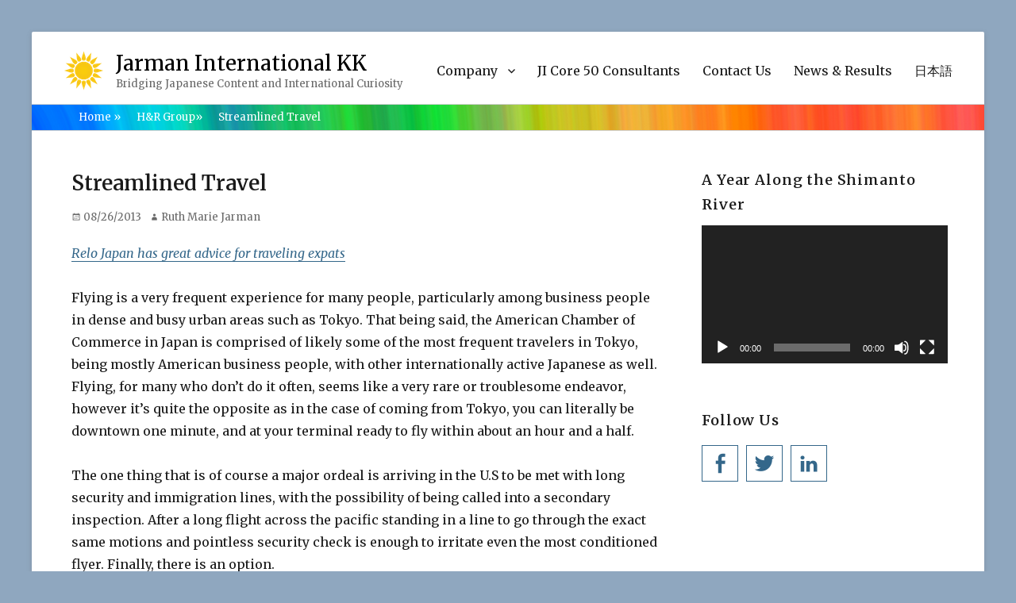

--- FILE ---
content_type: text/html; charset=UTF-8
request_url: https://www.jarman-international.com/news-events/streamlined-travel/
body_size: 14086
content:
        <!DOCTYPE html>
        <html lang="en-US" prefix="og: https://ogp.me/ns#">
        
<head>
        <meta charset="UTF-8">
        <meta name="viewport" content="width=device-width, initial-scale=1, minimum-scale=1">
        <link rel="profile" href="https://gmpg.org/xfn/11">
        <link rel="pingback" href="https://www.jarman-international.com/xmlrpc.php">
        
<!-- Search Engine Optimization by Rank Math - https://rankmath.com/ -->
<title>Streamlined Travel | Jarman International KK</title>
<meta name="description" content="H&amp;R group provides the best support and information resources for expats living in Japan, and international business people looking to relocate smoothly"/>
<meta name="robots" content="follow, index, max-snippet:-1, max-video-preview:-1, max-image-preview:large"/>
<link rel="canonical" href="https://www.jarman-international.com/news-events/streamlined-travel/" />
<meta property="og:locale" content="en_US" />
<meta property="og:type" content="article" />
<meta property="og:title" content="Streamlined Travel | Jarman International KK" />
<meta property="og:description" content="H&amp;R group provides the best support and information resources for expats living in Japan, and international business people looking to relocate smoothly" />
<meta property="og:url" content="https://www.jarman-international.com/news-events/streamlined-travel/" />
<meta property="og:site_name" content="Jarman International KK" />
<meta property="article:publisher" content="https://www.facebook.com/JarmanInternationalKK/" />
<meta property="article:author" content="https://www.facebook.com/Ruth.Jarman.Shiraishi" />
<meta property="article:tag" content="globa entry" />
<meta property="article:tag" content="jarman itnernationalel" />
<meta property="article:section" content="H&amp;R Group" />
<meta property="article:published_time" content="2013-08-26T05:05:47+09:00" />
<meta name="twitter:card" content="summary_large_image" />
<meta name="twitter:title" content="Streamlined Travel | Jarman International KK" />
<meta name="twitter:description" content="H&amp;R group provides the best support and information resources for expats living in Japan, and international business people looking to relocate smoothly" />
<meta name="twitter:creator" content="@shiraishi" />
<meta name="twitter:label1" content="Written by" />
<meta name="twitter:data1" content="Ruth Marie Jarman" />
<meta name="twitter:label2" content="Time to read" />
<meta name="twitter:data2" content="2 minutes" />
<script type="application/ld+json" class="rank-math-schema">{"@context":"https://schema.org","@graph":[{"@type":"Place","@id":"https://www.jarman-international.com/#place","address":{"@type":"PostalAddress","streetAddress":"2-6-8 Shibakoen","addressLocality":"Nihon Joshi Kaikan 6th Fl. OWL","addressRegion":"Minato Ward, Tokyo","postalCode":"Japan 105-0011","addressCountry":"Japan"}},{"@type":"Organization","@id":"https://www.jarman-international.com/#organization","name":"Jarman International KK","url":"https://www.jarman-international.com","sameAs":["https://www.facebook.com/JarmanInternationalKK/"],"email":"info@jarman-international.com","address":{"@type":"PostalAddress","streetAddress":"2-6-8 Shibakoen","addressLocality":"Nihon Joshi Kaikan 6th Fl. OWL","addressRegion":"Minato Ward, Tokyo","postalCode":"Japan 105-0011","addressCountry":"Japan"},"logo":{"@type":"ImageObject","@id":"https://www.jarman-international.com/#logo","url":"https://www.jarman-international.com/wp-content/uploads/2018/08/cropped-Jarman-International-KK-1-1.png","contentUrl":"https://www.jarman-international.com/wp-content/uploads/2018/08/cropped-Jarman-International-KK-1-1.png","caption":"Jarman International KK","inLanguage":"en-US","width":"50","height":"50"},"contactPoint":[{"@type":"ContactPoint","telephone":"+81 (0)3 6435-6898","contactType":"customer support"}],"location":{"@id":"https://www.jarman-international.com/#place"}},{"@type":"WebSite","@id":"https://www.jarman-international.com/#website","url":"https://www.jarman-international.com","name":"Jarman International KK","publisher":{"@id":"https://www.jarman-international.com/#organization"},"inLanguage":"en-US"},{"@type":"WebPage","@id":"https://www.jarman-international.com/news-events/streamlined-travel/#webpage","url":"https://www.jarman-international.com/news-events/streamlined-travel/","name":"Streamlined Travel | Jarman International KK","datePublished":"2013-08-26T05:05:47+09:00","dateModified":"2013-08-26T05:05:47+09:00","isPartOf":{"@id":"https://www.jarman-international.com/#website"},"inLanguage":"en-US"},{"@type":"Person","@id":"https://www.jarman-international.com/author/jiuser_ruthie/","name":"Ruth Marie Jarman","url":"https://www.jarman-international.com/author/jiuser_ruthie/","image":{"@type":"ImageObject","@id":"https://secure.gravatar.com/avatar/c7c26f6acc78034209d26959931ebe2c?s=96&amp;d=mm&amp;r=g","url":"https://secure.gravatar.com/avatar/c7c26f6acc78034209d26959931ebe2c?s=96&amp;d=mm&amp;r=g","caption":"Ruth Marie Jarman","inLanguage":"en-US"},"sameAs":["https://www.jarman-international.com","https://www.facebook.com/Ruth.Jarman.Shiraishi","https://twitter.com/ruth.shiraishi"],"worksFor":{"@id":"https://www.jarman-international.com/#organization"}},{"@type":"BlogPosting","headline":"Streamlined Travel | Jarman International KK","keywords":"travel","datePublished":"2013-08-26T05:05:47+09:00","dateModified":"2013-08-26T05:05:47+09:00","articleSection":"H&amp;R Group","author":{"@id":"https://www.jarman-international.com/author/jiuser_ruthie/","name":"Ruth Marie Jarman"},"publisher":{"@id":"https://www.jarman-international.com/#organization"},"description":"H&amp;R group provides the best support and information resources for expats living in Japan, and international business people looking to relocate smoothly","name":"Streamlined Travel | Jarman International KK","@id":"https://www.jarman-international.com/news-events/streamlined-travel/#richSnippet","isPartOf":{"@id":"https://www.jarman-international.com/news-events/streamlined-travel/#webpage"},"inLanguage":"en-US","mainEntityOfPage":{"@id":"https://www.jarman-international.com/news-events/streamlined-travel/#webpage"}}]}</script>
<!-- /Rank Math WordPress SEO plugin -->

<link rel='dns-prefetch' href='//fonts.googleapis.com' />
<link rel="alternate" type="application/rss+xml" title="Jarman International KK &raquo; Feed" href="https://www.jarman-international.com/feed/" />
<link rel="alternate" type="application/rss+xml" title="Jarman International KK &raquo; Comments Feed" href="https://www.jarman-international.com/comments/feed/" />
<script type="text/javascript">
/* <![CDATA[ */
window._wpemojiSettings = {"baseUrl":"https:\/\/s.w.org\/images\/core\/emoji\/15.0.3\/72x72\/","ext":".png","svgUrl":"https:\/\/s.w.org\/images\/core\/emoji\/15.0.3\/svg\/","svgExt":".svg","source":{"concatemoji":"https:\/\/www.jarman-international.com\/wp-includes\/js\/wp-emoji-release.min.js?ver=6.5.7"}};
/*! This file is auto-generated */
!function(i,n){var o,s,e;function c(e){try{var t={supportTests:e,timestamp:(new Date).valueOf()};sessionStorage.setItem(o,JSON.stringify(t))}catch(e){}}function p(e,t,n){e.clearRect(0,0,e.canvas.width,e.canvas.height),e.fillText(t,0,0);var t=new Uint32Array(e.getImageData(0,0,e.canvas.width,e.canvas.height).data),r=(e.clearRect(0,0,e.canvas.width,e.canvas.height),e.fillText(n,0,0),new Uint32Array(e.getImageData(0,0,e.canvas.width,e.canvas.height).data));return t.every(function(e,t){return e===r[t]})}function u(e,t,n){switch(t){case"flag":return n(e,"\ud83c\udff3\ufe0f\u200d\u26a7\ufe0f","\ud83c\udff3\ufe0f\u200b\u26a7\ufe0f")?!1:!n(e,"\ud83c\uddfa\ud83c\uddf3","\ud83c\uddfa\u200b\ud83c\uddf3")&&!n(e,"\ud83c\udff4\udb40\udc67\udb40\udc62\udb40\udc65\udb40\udc6e\udb40\udc67\udb40\udc7f","\ud83c\udff4\u200b\udb40\udc67\u200b\udb40\udc62\u200b\udb40\udc65\u200b\udb40\udc6e\u200b\udb40\udc67\u200b\udb40\udc7f");case"emoji":return!n(e,"\ud83d\udc26\u200d\u2b1b","\ud83d\udc26\u200b\u2b1b")}return!1}function f(e,t,n){var r="undefined"!=typeof WorkerGlobalScope&&self instanceof WorkerGlobalScope?new OffscreenCanvas(300,150):i.createElement("canvas"),a=r.getContext("2d",{willReadFrequently:!0}),o=(a.textBaseline="top",a.font="600 32px Arial",{});return e.forEach(function(e){o[e]=t(a,e,n)}),o}function t(e){var t=i.createElement("script");t.src=e,t.defer=!0,i.head.appendChild(t)}"undefined"!=typeof Promise&&(o="wpEmojiSettingsSupports",s=["flag","emoji"],n.supports={everything:!0,everythingExceptFlag:!0},e=new Promise(function(e){i.addEventListener("DOMContentLoaded",e,{once:!0})}),new Promise(function(t){var n=function(){try{var e=JSON.parse(sessionStorage.getItem(o));if("object"==typeof e&&"number"==typeof e.timestamp&&(new Date).valueOf()<e.timestamp+604800&&"object"==typeof e.supportTests)return e.supportTests}catch(e){}return null}();if(!n){if("undefined"!=typeof Worker&&"undefined"!=typeof OffscreenCanvas&&"undefined"!=typeof URL&&URL.createObjectURL&&"undefined"!=typeof Blob)try{var e="postMessage("+f.toString()+"("+[JSON.stringify(s),u.toString(),p.toString()].join(",")+"));",r=new Blob([e],{type:"text/javascript"}),a=new Worker(URL.createObjectURL(r),{name:"wpTestEmojiSupports"});return void(a.onmessage=function(e){c(n=e.data),a.terminate(),t(n)})}catch(e){}c(n=f(s,u,p))}t(n)}).then(function(e){for(var t in e)n.supports[t]=e[t],n.supports.everything=n.supports.everything&&n.supports[t],"flag"!==t&&(n.supports.everythingExceptFlag=n.supports.everythingExceptFlag&&n.supports[t]);n.supports.everythingExceptFlag=n.supports.everythingExceptFlag&&!n.supports.flag,n.DOMReady=!1,n.readyCallback=function(){n.DOMReady=!0}}).then(function(){return e}).then(function(){var e;n.supports.everything||(n.readyCallback(),(e=n.source||{}).concatemoji?t(e.concatemoji):e.wpemoji&&e.twemoji&&(t(e.twemoji),t(e.wpemoji)))}))}((window,document),window._wpemojiSettings);
/* ]]> */
</script>
<style id='wp-emoji-styles-inline-css' type='text/css'>

	img.wp-smiley, img.emoji {
		display: inline !important;
		border: none !important;
		box-shadow: none !important;
		height: 1em !important;
		width: 1em !important;
		margin: 0 0.07em !important;
		vertical-align: -0.1em !important;
		background: none !important;
		padding: 0 !important;
	}
</style>
<link rel='stylesheet' id='wp-block-library-css' href='https://www.jarman-international.com/wp-includes/css/dist/block-library/style.min.css?ver=6.5.7' type='text/css' media='all' />
<style id='wp-block-library-theme-inline-css' type='text/css'>
.wp-block-audio figcaption{color:#555;font-size:13px;text-align:center}.is-dark-theme .wp-block-audio figcaption{color:#ffffffa6}.wp-block-audio{margin:0 0 1em}.wp-block-code{border:1px solid #ccc;border-radius:4px;font-family:Menlo,Consolas,monaco,monospace;padding:.8em 1em}.wp-block-embed figcaption{color:#555;font-size:13px;text-align:center}.is-dark-theme .wp-block-embed figcaption{color:#ffffffa6}.wp-block-embed{margin:0 0 1em}.blocks-gallery-caption{color:#555;font-size:13px;text-align:center}.is-dark-theme .blocks-gallery-caption{color:#ffffffa6}.wp-block-image figcaption{color:#555;font-size:13px;text-align:center}.is-dark-theme .wp-block-image figcaption{color:#ffffffa6}.wp-block-image{margin:0 0 1em}.wp-block-pullquote{border-bottom:4px solid;border-top:4px solid;color:currentColor;margin-bottom:1.75em}.wp-block-pullquote cite,.wp-block-pullquote footer,.wp-block-pullquote__citation{color:currentColor;font-size:.8125em;font-style:normal;text-transform:uppercase}.wp-block-quote{border-left:.25em solid;margin:0 0 1.75em;padding-left:1em}.wp-block-quote cite,.wp-block-quote footer{color:currentColor;font-size:.8125em;font-style:normal;position:relative}.wp-block-quote.has-text-align-right{border-left:none;border-right:.25em solid;padding-left:0;padding-right:1em}.wp-block-quote.has-text-align-center{border:none;padding-left:0}.wp-block-quote.is-large,.wp-block-quote.is-style-large,.wp-block-quote.is-style-plain{border:none}.wp-block-search .wp-block-search__label{font-weight:700}.wp-block-search__button{border:1px solid #ccc;padding:.375em .625em}:where(.wp-block-group.has-background){padding:1.25em 2.375em}.wp-block-separator.has-css-opacity{opacity:.4}.wp-block-separator{border:none;border-bottom:2px solid;margin-left:auto;margin-right:auto}.wp-block-separator.has-alpha-channel-opacity{opacity:1}.wp-block-separator:not(.is-style-wide):not(.is-style-dots){width:100px}.wp-block-separator.has-background:not(.is-style-dots){border-bottom:none;height:1px}.wp-block-separator.has-background:not(.is-style-wide):not(.is-style-dots){height:2px}.wp-block-table{margin:0 0 1em}.wp-block-table td,.wp-block-table th{word-break:normal}.wp-block-table figcaption{color:#555;font-size:13px;text-align:center}.is-dark-theme .wp-block-table figcaption{color:#ffffffa6}.wp-block-video figcaption{color:#555;font-size:13px;text-align:center}.is-dark-theme .wp-block-video figcaption{color:#ffffffa6}.wp-block-video{margin:0 0 1em}.wp-block-template-part.has-background{margin-bottom:0;margin-top:0;padding:1.25em 2.375em}
</style>
<style id='classic-theme-styles-inline-css' type='text/css'>
/*! This file is auto-generated */
.wp-block-button__link{color:#fff;background-color:#32373c;border-radius:9999px;box-shadow:none;text-decoration:none;padding:calc(.667em + 2px) calc(1.333em + 2px);font-size:1.125em}.wp-block-file__button{background:#32373c;color:#fff;text-decoration:none}
</style>
<style id='global-styles-inline-css' type='text/css'>
body{--wp--preset--color--black: #000000;--wp--preset--color--cyan-bluish-gray: #abb8c3;--wp--preset--color--white: #ffffff;--wp--preset--color--pale-pink: #f78da7;--wp--preset--color--vivid-red: #cf2e2e;--wp--preset--color--luminous-vivid-orange: #ff6900;--wp--preset--color--luminous-vivid-amber: #fcb900;--wp--preset--color--light-green-cyan: #7bdcb5;--wp--preset--color--vivid-green-cyan: #00d084;--wp--preset--color--pale-cyan-blue: #8ed1fc;--wp--preset--color--vivid-cyan-blue: #0693e3;--wp--preset--color--vivid-purple: #9b51e0;--wp--preset--color--medium-black: #222222;--wp--preset--color--gray: #f2f2f2;--wp--preset--color--blue: #34678a;--wp--preset--gradient--vivid-cyan-blue-to-vivid-purple: linear-gradient(135deg,rgba(6,147,227,1) 0%,rgb(155,81,224) 100%);--wp--preset--gradient--light-green-cyan-to-vivid-green-cyan: linear-gradient(135deg,rgb(122,220,180) 0%,rgb(0,208,130) 100%);--wp--preset--gradient--luminous-vivid-amber-to-luminous-vivid-orange: linear-gradient(135deg,rgba(252,185,0,1) 0%,rgba(255,105,0,1) 100%);--wp--preset--gradient--luminous-vivid-orange-to-vivid-red: linear-gradient(135deg,rgba(255,105,0,1) 0%,rgb(207,46,46) 100%);--wp--preset--gradient--very-light-gray-to-cyan-bluish-gray: linear-gradient(135deg,rgb(238,238,238) 0%,rgb(169,184,195) 100%);--wp--preset--gradient--cool-to-warm-spectrum: linear-gradient(135deg,rgb(74,234,220) 0%,rgb(151,120,209) 20%,rgb(207,42,186) 40%,rgb(238,44,130) 60%,rgb(251,105,98) 80%,rgb(254,248,76) 100%);--wp--preset--gradient--blush-light-purple: linear-gradient(135deg,rgb(255,206,236) 0%,rgb(152,150,240) 100%);--wp--preset--gradient--blush-bordeaux: linear-gradient(135deg,rgb(254,205,165) 0%,rgb(254,45,45) 50%,rgb(107,0,62) 100%);--wp--preset--gradient--luminous-dusk: linear-gradient(135deg,rgb(255,203,112) 0%,rgb(199,81,192) 50%,rgb(65,88,208) 100%);--wp--preset--gradient--pale-ocean: linear-gradient(135deg,rgb(255,245,203) 0%,rgb(182,227,212) 50%,rgb(51,167,181) 100%);--wp--preset--gradient--electric-grass: linear-gradient(135deg,rgb(202,248,128) 0%,rgb(113,206,126) 100%);--wp--preset--gradient--midnight: linear-gradient(135deg,rgb(2,3,129) 0%,rgb(40,116,252) 100%);--wp--preset--font-size--small: 13px;--wp--preset--font-size--medium: 20px;--wp--preset--font-size--large: 26px;--wp--preset--font-size--x-large: 42px;--wp--preset--font-size--normal: 16px;--wp--preset--font-size--huge: 28px;--wp--preset--spacing--20: 0.44rem;--wp--preset--spacing--30: 0.67rem;--wp--preset--spacing--40: 1rem;--wp--preset--spacing--50: 1.5rem;--wp--preset--spacing--60: 2.25rem;--wp--preset--spacing--70: 3.38rem;--wp--preset--spacing--80: 5.06rem;--wp--preset--shadow--natural: 6px 6px 9px rgba(0, 0, 0, 0.2);--wp--preset--shadow--deep: 12px 12px 50px rgba(0, 0, 0, 0.4);--wp--preset--shadow--sharp: 6px 6px 0px rgba(0, 0, 0, 0.2);--wp--preset--shadow--outlined: 6px 6px 0px -3px rgba(255, 255, 255, 1), 6px 6px rgba(0, 0, 0, 1);--wp--preset--shadow--crisp: 6px 6px 0px rgba(0, 0, 0, 1);}:where(.is-layout-flex){gap: 0.5em;}:where(.is-layout-grid){gap: 0.5em;}body .is-layout-flex{display: flex;}body .is-layout-flex{flex-wrap: wrap;align-items: center;}body .is-layout-flex > *{margin: 0;}body .is-layout-grid{display: grid;}body .is-layout-grid > *{margin: 0;}:where(.wp-block-columns.is-layout-flex){gap: 2em;}:where(.wp-block-columns.is-layout-grid){gap: 2em;}:where(.wp-block-post-template.is-layout-flex){gap: 1.25em;}:where(.wp-block-post-template.is-layout-grid){gap: 1.25em;}.has-black-color{color: var(--wp--preset--color--black) !important;}.has-cyan-bluish-gray-color{color: var(--wp--preset--color--cyan-bluish-gray) !important;}.has-white-color{color: var(--wp--preset--color--white) !important;}.has-pale-pink-color{color: var(--wp--preset--color--pale-pink) !important;}.has-vivid-red-color{color: var(--wp--preset--color--vivid-red) !important;}.has-luminous-vivid-orange-color{color: var(--wp--preset--color--luminous-vivid-orange) !important;}.has-luminous-vivid-amber-color{color: var(--wp--preset--color--luminous-vivid-amber) !important;}.has-light-green-cyan-color{color: var(--wp--preset--color--light-green-cyan) !important;}.has-vivid-green-cyan-color{color: var(--wp--preset--color--vivid-green-cyan) !important;}.has-pale-cyan-blue-color{color: var(--wp--preset--color--pale-cyan-blue) !important;}.has-vivid-cyan-blue-color{color: var(--wp--preset--color--vivid-cyan-blue) !important;}.has-vivid-purple-color{color: var(--wp--preset--color--vivid-purple) !important;}.has-black-background-color{background-color: var(--wp--preset--color--black) !important;}.has-cyan-bluish-gray-background-color{background-color: var(--wp--preset--color--cyan-bluish-gray) !important;}.has-white-background-color{background-color: var(--wp--preset--color--white) !important;}.has-pale-pink-background-color{background-color: var(--wp--preset--color--pale-pink) !important;}.has-vivid-red-background-color{background-color: var(--wp--preset--color--vivid-red) !important;}.has-luminous-vivid-orange-background-color{background-color: var(--wp--preset--color--luminous-vivid-orange) !important;}.has-luminous-vivid-amber-background-color{background-color: var(--wp--preset--color--luminous-vivid-amber) !important;}.has-light-green-cyan-background-color{background-color: var(--wp--preset--color--light-green-cyan) !important;}.has-vivid-green-cyan-background-color{background-color: var(--wp--preset--color--vivid-green-cyan) !important;}.has-pale-cyan-blue-background-color{background-color: var(--wp--preset--color--pale-cyan-blue) !important;}.has-vivid-cyan-blue-background-color{background-color: var(--wp--preset--color--vivid-cyan-blue) !important;}.has-vivid-purple-background-color{background-color: var(--wp--preset--color--vivid-purple) !important;}.has-black-border-color{border-color: var(--wp--preset--color--black) !important;}.has-cyan-bluish-gray-border-color{border-color: var(--wp--preset--color--cyan-bluish-gray) !important;}.has-white-border-color{border-color: var(--wp--preset--color--white) !important;}.has-pale-pink-border-color{border-color: var(--wp--preset--color--pale-pink) !important;}.has-vivid-red-border-color{border-color: var(--wp--preset--color--vivid-red) !important;}.has-luminous-vivid-orange-border-color{border-color: var(--wp--preset--color--luminous-vivid-orange) !important;}.has-luminous-vivid-amber-border-color{border-color: var(--wp--preset--color--luminous-vivid-amber) !important;}.has-light-green-cyan-border-color{border-color: var(--wp--preset--color--light-green-cyan) !important;}.has-vivid-green-cyan-border-color{border-color: var(--wp--preset--color--vivid-green-cyan) !important;}.has-pale-cyan-blue-border-color{border-color: var(--wp--preset--color--pale-cyan-blue) !important;}.has-vivid-cyan-blue-border-color{border-color: var(--wp--preset--color--vivid-cyan-blue) !important;}.has-vivid-purple-border-color{border-color: var(--wp--preset--color--vivid-purple) !important;}.has-vivid-cyan-blue-to-vivid-purple-gradient-background{background: var(--wp--preset--gradient--vivid-cyan-blue-to-vivid-purple) !important;}.has-light-green-cyan-to-vivid-green-cyan-gradient-background{background: var(--wp--preset--gradient--light-green-cyan-to-vivid-green-cyan) !important;}.has-luminous-vivid-amber-to-luminous-vivid-orange-gradient-background{background: var(--wp--preset--gradient--luminous-vivid-amber-to-luminous-vivid-orange) !important;}.has-luminous-vivid-orange-to-vivid-red-gradient-background{background: var(--wp--preset--gradient--luminous-vivid-orange-to-vivid-red) !important;}.has-very-light-gray-to-cyan-bluish-gray-gradient-background{background: var(--wp--preset--gradient--very-light-gray-to-cyan-bluish-gray) !important;}.has-cool-to-warm-spectrum-gradient-background{background: var(--wp--preset--gradient--cool-to-warm-spectrum) !important;}.has-blush-light-purple-gradient-background{background: var(--wp--preset--gradient--blush-light-purple) !important;}.has-blush-bordeaux-gradient-background{background: var(--wp--preset--gradient--blush-bordeaux) !important;}.has-luminous-dusk-gradient-background{background: var(--wp--preset--gradient--luminous-dusk) !important;}.has-pale-ocean-gradient-background{background: var(--wp--preset--gradient--pale-ocean) !important;}.has-electric-grass-gradient-background{background: var(--wp--preset--gradient--electric-grass) !important;}.has-midnight-gradient-background{background: var(--wp--preset--gradient--midnight) !important;}.has-small-font-size{font-size: var(--wp--preset--font-size--small) !important;}.has-medium-font-size{font-size: var(--wp--preset--font-size--medium) !important;}.has-large-font-size{font-size: var(--wp--preset--font-size--large) !important;}.has-x-large-font-size{font-size: var(--wp--preset--font-size--x-large) !important;}
.wp-block-navigation a:where(:not(.wp-element-button)){color: inherit;}
:where(.wp-block-post-template.is-layout-flex){gap: 1.25em;}:where(.wp-block-post-template.is-layout-grid){gap: 1.25em;}
:where(.wp-block-columns.is-layout-flex){gap: 2em;}:where(.wp-block-columns.is-layout-grid){gap: 2em;}
.wp-block-pullquote{font-size: 1.5em;line-height: 1.6;}
</style>
<link rel='stylesheet' id='contact-form-7-css' href='https://www.jarman-international.com/wp-content/plugins/contact-form-7/includes/css/styles.css?ver=5.9.8' type='text/css' media='all' />
<link rel='stylesheet' id='ytsl-textdomain-css' href='https://www.jarman-international.com/wp-content/plugins/youtube-speedload/style.css?ver=6.5.7' type='text/css' media='all' />
<link rel='stylesheet' id='clean-education-fonts-css' href='//fonts.googleapis.com/css?family=Merriweather:300,300italic,regular,italic,600,600italic%7cMontserrat:300,300italic,regular,italic,600,600italic&#038;subset=latin' type='text/css' media='all' />
<link rel='stylesheet' id='clean-education-style-css' href='https://www.jarman-international.com/wp-content/themes/clean-education-pro/style.css?ver=20210515-125250' type='text/css' media='all' />
<link rel='stylesheet' id='clean-education-block-style-css' href='https://www.jarman-international.com/wp-content/themes/clean-education-pro/css/blocks.css?ver=1.0' type='text/css' media='all' />
<link rel='stylesheet' id='genericons-css' href='https://www.jarman-international.com/wp-content/themes/clean-education-pro/css/genericons/genericons.css?ver=3.4.1' type='text/css' media='all' />
<!--[if lt IE 9]>
<script type="text/javascript" src="https://www.jarman-international.com/wp-content/themes/clean-education-pro/js/html5.min.js?ver=3.7.3" id="clean-education-html5-js"></script>
<![endif]-->
<script type="text/javascript" src="https://www.jarman-international.com/wp-includes/js/jquery/jquery.min.js?ver=3.7.1" id="jquery-core-js"></script>

<script type="text/javascript" id="clean-education-custom-scripts-js-extra">
/* <![CDATA[ */
var screenReaderText = {"expand":"expand child menu","collapse":"collapse child menu"};
/* ]]> */
</script>

<link rel="https://api.w.org/" href="https://www.jarman-international.com/wp-json/" /><link rel="alternate" type="application/json" href="https://www.jarman-international.com/wp-json/wp/v2/posts/1657" /><link rel="EditURI" type="application/rsd+xml" title="RSD" href="https://www.jarman-international.com/xmlrpc.php?rsd" />
<meta name="generator" content="WordPress 6.5.7" />
<link rel='shortlink' href='https://www.jarman-international.com/?p=1657' />
<link rel="alternate" type="application/json+oembed" href="https://www.jarman-international.com/wp-json/oembed/1.0/embed?url=https%3A%2F%2Fwww.jarman-international.com%2Fnews-events%2Fstreamlined-travel%2F" />
<link rel="alternate" type="text/xml+oembed" href="https://www.jarman-international.com/wp-json/oembed/1.0/embed?url=https%3A%2F%2Fwww.jarman-international.com%2Fnews-events%2Fstreamlined-travel%2F&#038;format=xml" />
<script type="application/ld+json">{"@context":"http:\/\/schema.org","@type":"BreadcrumbList","itemListElement":[{"@type":"ListItem","position":1,"item":{"@id":"https:\/\/www.jarman-international.com\/","name":"Home"}},{"@type":"ListItem","position":2,"item":{"@id":"https:\/\/www.jarman-international.com\/hr-group\/","name":"H&amp;R Group"}},{"@type":"ListItem","position":3,"item":{"name":"Streamlined Travel"}}]}</script><style type="text/css" id="custom-background-css">
body.custom-background { background-color: #8fa7bf; }
</style>
	<!-- Global site tag (gtag.js) - Google Analytics -->
<script async src="https://www.googletagmanager.com/gtag/js?id=UA-145379275-1"></script>
<script>
  window.dataLayer = window.dataLayer || [];
  function gtag(){dataLayer.push(arguments);}
  gtag('js', new Date());

  gtag('config', 'UA-145379275-1');
</script>
<link rel="icon" href="https://www.jarman-international.com/wp-content/uploads/2019/03/cropped-Jarman-International-KK-e1552885572131-32x32.png" sizes="32x32" />
<link rel="icon" href="https://www.jarman-international.com/wp-content/uploads/2019/03/cropped-Jarman-International-KK-e1552885572131-192x192.png" sizes="192x192" />
<link rel="apple-touch-icon" href="https://www.jarman-international.com/wp-content/uploads/2019/03/cropped-Jarman-International-KK-e1552885572131-180x180.png" />
<meta name="msapplication-TileImage" content="https://www.jarman-international.com/wp-content/uploads/2019/03/cropped-Jarman-International-KK-e1552885572131-270x270.png" />
		<style type="text/css" id="wp-custom-css">
			

body, button, input, select, textarea, h1, h2,p {
         font-family: Merriweather, Georgia, serif !important;

}
.site-title, .main-navigation {
    font-weight: 400;
     font-family: Merriweather, Georgia, serif !important;
}

#breadcrumb-list span {
  color: #ffffff;
}

a:hover {
  color: #ffffff;
}

a {
  color: #ffffff;
}

.entry-content a:hover {
  color: #34678a;
}

hr {
  	background-color: #ccc;
	border: none;
	height: 2px;
	margin-bottom: 1.5em;
clear: left;
}
.entry-content a {
  color: #34678a;
  text-shadow: none;
  box-shadow: 0 1px 0 0;
}

h4 {
   display: inline-block;
  /*color: #0055a3;/*文字色*/
  /*線の種類（点線）2px 線色*/
  border-bottom: dashed 2px gold;
   font-size: 16px;
   margin-bottom: 0px; 
}
.entry-content h4 {
  /*線の種類（二重線）太さ 色*/
  border-bottom: double 5px gold;
  font-weight:bolder ; 
  font-size: 1.1em;;
}


.entry-content a {
    color: #34678a;
}

.post-5227 .entry-title
{
  display:none;
}
.post-26 .entry-title
{
  display:none;
}
.post-24 .entry-title
{
  display:none;
}

/*https://www.jarman-international.com/jp/news-events/category/news-and-results/*/
/* のカテゴリ見出しの調整 20200531 yutaka add　*/
body.category-4 > div.hfeed >div.site-content > div.wrapper>div.content-area >main.site-main>header.page-header{
/* color: navy;*/
  border-top:none;
  border-bottom: 4px solid #34678a;
  margin: 5px;
  padding-top: 1em;
  margin-bottom:2em;
}		</style>
		<!-- Jarman International KK inline CSS Styles -->
<style type="text/css" media="screen">
.site-branding .site-title a { color: #000000; }
</style>
</head>

<body data-rsssl=1 class="post-template-default single single-post postid-1657 single-format-standard custom-background wp-custom-logo wp-embed-responsive group-blog layout-two-columns content-left excerpt-image-left mobile-menu-one">
<div id="fb-root"></div>
<script async defer crossorigin="anonymous" src="https://connect.facebook.net/ja_JP/sdk.js#xfbml=1&version=v14.0" nonce="cmtFzeH4"></script>


        <div id="page" class="hfeed site">
                <a class="skip-link screen-reader-text" href="#content">Skip to content</a>

        <header id="masthead" class="site-header" role="banner">
            <div class="wrapper site-header-main">
        <div class="site-branding logo-left"><div id="site-logo"><a href="https://www.jarman-international.com/" class="custom-logo-link" rel="home"><img width="50" height="50" src="https://www.jarman-international.com/wp-content/uploads/2018/08/cropped-Jarman-International-KK-1-1.png" class="custom-logo" alt="Jarman International KK" decoding="async" /></a></div><!-- #site-logo --><div id="site-header" ><p class="site-title"><a href="https://www.jarman-international.com/">Jarman International KK</a></p><p class="site-description">Bridging Japanese Content and International Curiosity</p>
		</div><!-- #site-header --></div><!-- .site-branding.logo-left -->        <button id="menu-toggle-primary" class="menu-toggle">Menu</button>

        <div id="site-header-menu-primary" class="site-header-menu">
                <nav id="site-navigation-primary" class="main-navigation" role="navigation" aria-label="Primary Menu">
                <h3 class="screen-reader-text">Primary menu</h3>
                    <ul id="menu-main-menu" class="menu primary-menu"><li id="menu-item-20" class="menu-item menu-item-type-post_type menu-item-object-page menu-item-has-children menu-item-20"><a href="https://www.jarman-international.com/company/">Company</a>
<ul class="sub-menu">
	<li id="menu-item-28" class="menu-item menu-item-type-post_type menu-item-object-page menu-item-28"><a href="https://www.jarman-international.com/company/about-ruth-2/">Message from the CEO</a></li>
	<li id="menu-item-29" class="menu-item menu-item-type-post_type menu-item-object-page menu-item-29"><a href="https://www.jarman-international.com/company/ji-team/">JI Team</a></li>
	<li id="menu-item-6521" class="menu-item menu-item-type-post_type menu-item-object-page menu-item-6521"><a href="https://www.jarman-international.com/company/ji-philosophy/">JI Philosophy</a></li>
	<li id="menu-item-6204" class="menu-item menu-item-type-post_type menu-item-object-page menu-item-6204"><a href="https://www.jarman-international.com/what-we-do/">What We Do</a></li>
	<li id="menu-item-7969" class="menu-item menu-item-type-post_type menu-item-object-page menu-item-privacy-policy menu-item-7969"><a rel="privacy-policy" href="https://www.jarman-international.com/privacy-policy/">Privacy Policy and Terms of Use</a></li>
</ul>
</li>
<li id="menu-item-8142" class="menu-item menu-item-type-post_type menu-item-object-page menu-item-8142"><a href="https://www.jarman-international.com/company/ji-core-50/">JI Core 50 Consultants</a></li>
<li id="menu-item-16" class="menu-item menu-item-type-post_type menu-item-object-page menu-item-16"><a href="https://www.jarman-international.com/contact-us/">Contact Us</a></li>
<li id="menu-item-7079" class="menu-item menu-item-type-taxonomy menu-item-object-category menu-item-7079"><a href="https://www.jarman-international.com/news-and-results/">News &#038; Results</a></li>
<li id="menu-item-6915" class="menu-item menu-item-type-custom menu-item-object-custom menu-item-6915"><a href="https://www.jarman-international.com/jp/">日本語</a></li>
</ul>                </nav><!-- .main-navigation -->
        </div><!-- .site-header-menu -->
                </div><!-- .wrapper -->
        </header><!-- #masthead -->
        <div id="breadcrumb-list">
					<div class="wrapper"><span class="breadcrumb"><a href="https://www.jarman-international.com/">Home <span class="sep">&raquo;</span><!-- .sep --></a></span><span class="breadcrumb"><a href="https://www.jarman-international.com/hr-group/">H&amp;R Group<span class="sep">&raquo;</span><!-- .sep --></a></span><span class="breadcrumb-current">Streamlined Travel</span></div><!-- .wrapper -->
			</div><!-- #breadcrumb-list -->        <div id="content" class="site-content">
            <div class="wrapper">
    
	<div id="primary" class="content-area">
		<main id="main" class="site-main" role="main">

			
				
<article id="post-1657" class="post-1657 post type-post status-publish format-standard hentry category-hr-group tag-globa-entry tag-jarman-itnernationalel">
	<!-- Page/Post Single Image Disabled or No Image set in Post Thumbnail -->
	<div class="entry-container">
		<header class="entry-header">
			<h1 class="entry-title">Streamlined Travel</h1>

			<p class="entry-meta"><span class="posted-on"><span class="screen-reader-text">Posted on</span><a href="https://www.jarman-international.com/news-events/streamlined-travel/" rel="bookmark"><time class="entry-date published updated" datetime="2013-08-26T05:05:47+09:00">08/26/2013</time></a></span><span class="byline"><span class="author vcard"><span class="screen-reader-text">Author</span><a class="url fn n" href="https://www.jarman-international.com/author/jiuser_ruthie/">Ruth Marie Jarman</a></span></span></p><!-- .entry-meta -->		</header><!-- .entry-header -->

		<div class="entry-content">
			<p><a href="http://japaninfoswap.com/us-global-entry-program/" target="_blank" rel="nofollow noopener"><em>Relo Japan has great advice for traveling expats</em></a></p>
<p>Flying is a very frequent experience for many people, particularly among business people in dense and busy urban areas such as Tokyo. That being said, the American Chamber of Commerce in Japan is comprised of likely some of the most frequent travelers in Tokyo, being mostly American business people, with other internationally active Japanese as well. Flying, for many who don&#8217;t do it often, seems like a very rare or troublesome endeavor, however it&#8217;s quite the opposite as in the case of coming from Tokyo, you can literally be downtown one minute, and at your terminal ready to fly within about an hour and a half.</p>
<p>The one thing that is of course a major ordeal is arriving in the U.S to be met with long security and immigration lines, with the possibility of being called into a secondary inspection. After a long flight across the pacific standing in a line to go through the exact same motions and pointless security check is enough to irritate even the most conditioned flyer. Finally, there is an option.</p>
<p><a href="http://www.globalentry.gov/about.html" target="_blank" rel="nofollow noopener">The Global Entry</a> program is a streamlined way to get through the regular checks upon arriving in America. This is mostly for frequent flyers, however even those who don&#8217;t fly often are eligible for the program after a thorough background check. The Global Entry privilege allows automated entry at kiosks placed in the arrivals area that are operated by scanning a passport, and your finger print, as well as requiring a customs declaration.</p>
<p>This is truly great for frequent flyers, because it contributes greatly to the sheer efficiency and accessibility of Tokyo. The Narita express, or Keisei skyliner run the perimeters of Tokyo, and smart planning can get you to the airport in no time. In fact, I&#8217;ve calculated it, as I have had to go from Tokyo to San Francisco or L.A a number of times, and with proper planning and arrangements for transportation upon arrival in America, it&#8217;s about 13-14 hours door to door. This may seem like a long day, but it really only is 1 day during the hours you would normally be awake. Let&#8217;s consider that, 14 hours from Tokyo to L.A. The speed is actually quite astounding, and this program will decrease the burden associated with international travel, encouraging greater international exchange. This is truly a necessary step to make on Japan&#8217;s part as well, to encourage more streamlined exchange of human resources.</p>
<p>&nbsp;</p>
					</div><!-- .entry-content -->

		<footer class="entry-footer">
			<p class="entry-meta"><span class="cat-links"><span class="screen-reader-text">Categories</span><a href="https://www.jarman-international.com/hr-group/" rel="category tag">H&amp;R Group</a></span><span class="tags-links"><span class="screen-reader-text">Tags</span><a href="https://www.jarman-international.com/news-events/tag/globa-entry/" rel="tag">globa entry</a>, <a href="https://www.jarman-international.com/news-events/tag/jarman-itnernationalel/" rel="tag">jarman itnernationalel</a></span></p><!-- .entry-meta -->		</footer><!-- .entry-footer -->
	</div><!-- .entry-container -->
</article><!-- #post-## -->
				
	<nav class="navigation post-navigation" aria-label="Posts">
		<h2 class="screen-reader-text">Post navigation</h2>
		<div class="nav-links"><div class="nav-previous"><a href="https://www.jarman-international.com/news-events/deep-japan-summer-theme/" rel="prev"><span class="meta-nav" aria-hidden="true">&larr; Previous</span> <span class="screen-reader-text">Previous post:</span> <span class="post-title">Deep Japan Summer Theme</span></a></div><div class="nav-next"><a href="https://www.jarman-international.com/news-events/just-some-basic-japanese/" rel="next"><span class="meta-nav" aria-hidden="true">Next &rarr;</span> <span class="screen-reader-text">Next post:</span> <span class="post-title">Just some Basic Japanese</span></a></div></div>
	</nav>			
		</main><!-- #main -->
	</div><!-- #primary -->

	<aside class="sidebar sidebar-primary widget-area" role="complementary">
		<section id="media_video-5" class="widget widget_media_video"><div class="widget-wrap"><h2 class="widget-title">A Year Along the Shimanto River</h2><div style="width:100%;" class="wp-video"><!--[if lt IE 9]><script>document.createElement('video');</script><![endif]-->
<video class="wp-video-shortcode" id="video-1657-1" preload="metadata" controls="controls"><source type="video/youtube" src="https://www.youtube.com/watch?v=d2ACXKBDaBc&#038;_=1" /><a href="https://www.youtube.com/watch?v=d2ACXKBDaBc">https://www.youtube.com/watch?v=d2ACXKBDaBc</a></video></div></div><!-- .widget-wrap --></section><!-- .widget --><section id="clean_education_social_icons-3" class="widget widget_clean_education_social_icons"><div class="widget-wrap"><h2 class="widget-title">Follow Us</h2><a class="genericon_parent genericon genericon-facebook-alt" target="_blank" title="Facebook" href="https://www.facebook.com/JarmanInternationalKK/"><span class="screen-reader-text">Facebook</span> </a><a class="genericon_parent genericon genericon-twitter" target="_blank" title="Twitter" href="https://twitter.com/ruthmjarman"><span class="screen-reader-text">Twitter</span> </a><a class="genericon_parent genericon genericon-linkedin" target="_blank" title="LinkedIn" href="https://www.linkedin.com/in/ruthjarmanjapan/"><span class="screen-reader-text">LinkedIn</span> </a></div><!-- .widget-wrap --></section><!-- .widget --><section id="text-11" class="widget widget_text"><div class="widget-wrap">			<div class="textwidget"><div class="fb-page" data-href="https://www.facebook.com/JarmanInternationalKK/" data-tabs="timeline" data-width="" data-height="" data-small-header="true" data-adapt-container-width="true" data-hide-cover="false" data-show-facepile="false">
<blockquote class="fb-xfbml-parse-ignore" cite="https://www.facebook.com/JarmanInternationalKK/"><p><a href="https://www.facebook.com/JarmanInternationalKK/">Jarman International KK</a></p></blockquote>
</div>
</div>
		</div><!-- .widget-wrap --></section><!-- .widget -->	</aside><!-- .sidebar sidebar-primary widget-area -->

            </div><!-- .wrapper -->
        </div><!-- #content -->
        
        <footer id="colophon" class="site-footer" role="contentinfo">
            <div class="wrapper">
            <div id="supplementary" class="three">
        <div class="wrapper">
                        <div id="first" class="widget-area" role="complementary">
                <section id="media_image-18" class="widget widget_media_image"><div class="widget-wrap"><a href="https://www.jarman-international.com/"><img width="300" height="300" src="https://www.jarman-international.com/wp-content/uploads/2020/07/New-JI-Logo-with-Rainbow-Border-300x300.png" class="image wp-image-9343  attachment-medium size-medium" alt="Jarman International KK Rainbow Logo" style="max-width: 100%; height: auto;" decoding="async" loading="lazy" srcset="https://www.jarman-international.com/wp-content/uploads/2020/07/New-JI-Logo-with-Rainbow-Border-300x300.png 300w, https://www.jarman-international.com/wp-content/uploads/2020/07/New-JI-Logo-with-Rainbow-Border-640x640.png 640w, https://www.jarman-international.com/wp-content/uploads/2020/07/New-JI-Logo-with-Rainbow-Border-150x150.png 150w, https://www.jarman-international.com/wp-content/uploads/2020/07/New-JI-Logo-with-Rainbow-Border-768x768.png 768w, https://www.jarman-international.com/wp-content/uploads/2020/07/New-JI-Logo-with-Rainbow-Border-240x240.png 240w, https://www.jarman-international.com/wp-content/uploads/2020/07/New-JI-Logo-with-Rainbow-Border.png 1500w" sizes="(max-width: 300px) 100vw, 300px" /></a></div><!-- .widget-wrap --></section><!-- .widget -->            </div><!-- #first .widget-area -->
            
                        <div id="second" class="widget-area" role="complementary">
                <section id="text-8" class="widget widget_text"><div class="widget-wrap"><h2 class="widget-title">Would be great to hear from you</h2>			<div class="textwidget"><div class="info_block">
<p>Jarman International K.K.<br />
Nihon Joshi Kaikan 5th Fl OWL<br />
2-6-8 Shibakoen, Minato-ku<br />
Tokyo, Japan  105-0011<br />
TEL +81 (0)3-6435-6898</p>
<p>&nbsp;</p>
</div>
</div>
		</div><!-- .widget-wrap --></section><!-- .widget -->            </div><!-- #second .widget-area -->
            
                        <div id="third" class="widget-area" role="complementary">
                <section id="text-9" class="widget widget_text"><div class="widget-wrap"><h2 class="widget-title">Proud to work with these great firms and localities</h2>			<div class="textwidget"><p><a href="https://www.barhotel.com/" target="_blank" rel="noopener">Bar Hotel Hakone Kazan</a><br />
<a href="https://www.coconoma.jp/en/" target="_blank" rel="noopener">COCONOMA Season Dining</a><br />
<a href="http://eastwoodgolfcountryclub.com/" target="_blank" rel="noopener">EastWood Country Club</a><br />
<a href="https://hr-roppongi.jp/en/" target="_blank" rel="noopener">Hotel &amp; Residence Roppongi</a><br />
<a href="https://www.jeki.co.jp/" target="_blank" rel="noopener">JR East Marketing &amp; Communications, Inc.</a><br />
<a href="http://visitkochijapan.com/" target="_blank" rel="noopener">Kochi Prefecture</a><br />
<a href="https://www.nhk-ed.co.jp/corporate/english/" target="_blank" rel="noopener">NHK Educational</a><br />
<a href="https://www.yamatogokoro.jp/" target="_blank" rel="noopener">Yamatogokoro Inc.</a><br />
MS&amp;AD Insurance Group Holdings, Inc.<br />
Mitsui Sumitomo Insurance Company, Limited<br />
TOKYU CONSTRUCTION CO., LTD.<br />
<a href="https://www.facebook.com/yonezawa.abc" target="_blank" rel="noopener">Yonezawa ABC</a><br />
COSMO ENERGY HOLDINGS CO., LTD.</p>
</div>
		</div><!-- .widget-wrap --></section><!-- .widget -->            </div><!-- #third .widget-area -->
            
                        
        </div> <!-- .wrapper -->
    </div><!-- #supplementary --><div class="footer-menu-wrapper one"><div id="footer-social"><a class="genericon_parent genericon genericon-facebook-alt" target="_blank" title="Facebook" href="https://www.facebook.com/JarmanInternationalKK/"><span class="screen-reader-text">Facebook</span> </a><a class="genericon_parent genericon genericon-twitter" target="_blank" title="Twitter" href="https://twitter.com/ruthmjarman"><span class="screen-reader-text">Twitter</span> </a><a class="genericon_parent genericon genericon-linkedin" target="_blank" title="LinkedIn" href="https://www.linkedin.com/in/ruthjarmanjapan/"><span class="screen-reader-text">LinkedIn</span> </a></div><!-- #footer-social --></div><!-- .footer-menu-wrapper -->
	    	<div id="site-generator" class="site-info one">
	    		<div class="wrapper"><div id="footer-left-content" class="copyright">Copyright &copy; 2026 <a href="https://www.jarman-international.com/">Jarman International KK</a>. All Rights Reserved. <a class="privacy-policy-link" href="https://www.jarman-international.com/privacy-policy/" rel="privacy-policy">Privacy Policy</a></div>
				</div><!-- .wrapper -->
			</div><!-- #site-generator -->            </div><!-- .wrapper -->
        </footer><!-- #colophon -->
                </div><!-- #page -->
        
<a href="#masthead" id="scrollup" class="scroll-to-top"><span class="screen-reader-text">Scroll Up</span></a>
<script>
  (function(i,s,o,g,r,a,m){i['GoogleAnalyticsObject']=r;i[r]=i[r]||function(){
  (i[r].q=i[r].q||[]).push(arguments)},i[r].l=1*new Date();a=s.createElement(o),
  m=s.getElementsByTagName(o)[0];a.async=1;a.src=g;m.parentNode.insertBefore(a,m)
  })(window,document,'script','//www.google-analytics.com/analytics.js','ga');

  ga('create', 'UA-43701190-1', 'jarman-international.com');
  ga('send', 'pageview');

</script><link rel='stylesheet' id='so-css-clean-education-pro-css' href='https://www.jarman-international.com/wp-content/uploads/so-css/so-css-clean-education-pro.css?ver=1610196015' type='text/css' media='all' />
<link rel='stylesheet' id='mediaelement-css' href='https://www.jarman-international.com/wp-includes/js/mediaelement/mediaelementplayer-legacy.min.css?ver=4.2.17' type='text/css' media='all' />
<link rel='stylesheet' id='wp-mediaelement-css' href='https://www.jarman-international.com/wp-includes/js/mediaelement/wp-mediaelement.min.css?ver=6.5.7' type='text/css' media='all' />
<script type="text/javascript" src="https://www.jarman-international.com/wp-includes/js/dist/vendor/wp-polyfill-inert.min.js?ver=3.1.2" id="wp-polyfill-inert-js"></script>
<script type="text/javascript" src="https://www.jarman-international.com/wp-includes/js/dist/vendor/regenerator-runtime.min.js?ver=0.14.0" id="regenerator-runtime-js"></script>
<script type="text/javascript" src="https://www.jarman-international.com/wp-includes/js/dist/vendor/wp-polyfill.min.js?ver=3.15.0" id="wp-polyfill-js"></script>
<script type="text/javascript" src="https://www.jarman-international.com/wp-includes/js/dist/hooks.min.js?ver=2810c76e705dd1a53b18" id="wp-hooks-js"></script>
<script type="text/javascript" src="https://www.jarman-international.com/wp-includes/js/dist/i18n.min.js?ver=5e580eb46a90c2b997e6" id="wp-i18n-js"></script>
<script type="text/javascript" id="wp-i18n-js-after">
/* <![CDATA[ */
wp.i18n.setLocaleData( { 'text direction\u0004ltr': [ 'ltr' ] } );
/* ]]> */
</script>

<script type="text/javascript" id="contact-form-7-js-extra">
/* <![CDATA[ */
var wpcf7 = {"api":{"root":"https:\/\/www.jarman-international.com\/wp-json\/","namespace":"contact-form-7\/v1"}};
/* ]]> */
</script>







<script type="text/javascript" id="mediaelement-core-js-before">
/* <![CDATA[ */
var mejsL10n = {"language":"en","strings":{"mejs.download-file":"Download File","mejs.install-flash":"You are using a browser that does not have Flash player enabled or installed. Please turn on your Flash player plugin or download the latest version from https:\/\/get.adobe.com\/flashplayer\/","mejs.fullscreen":"Fullscreen","mejs.play":"Play","mejs.pause":"Pause","mejs.time-slider":"Time Slider","mejs.time-help-text":"Use Left\/Right Arrow keys to advance one second, Up\/Down arrows to advance ten seconds.","mejs.live-broadcast":"Live Broadcast","mejs.volume-help-text":"Use Up\/Down Arrow keys to increase or decrease volume.","mejs.unmute":"Unmute","mejs.mute":"Mute","mejs.volume-slider":"Volume Slider","mejs.video-player":"Video Player","mejs.audio-player":"Audio Player","mejs.captions-subtitles":"Captions\/Subtitles","mejs.captions-chapters":"Chapters","mejs.none":"None","mejs.afrikaans":"Afrikaans","mejs.albanian":"Albanian","mejs.arabic":"Arabic","mejs.belarusian":"Belarusian","mejs.bulgarian":"Bulgarian","mejs.catalan":"Catalan","mejs.chinese":"Chinese","mejs.chinese-simplified":"Chinese (Simplified)","mejs.chinese-traditional":"Chinese (Traditional)","mejs.croatian":"Croatian","mejs.czech":"Czech","mejs.danish":"Danish","mejs.dutch":"Dutch","mejs.english":"English","mejs.estonian":"Estonian","mejs.filipino":"Filipino","mejs.finnish":"Finnish","mejs.french":"French","mejs.galician":"Galician","mejs.german":"German","mejs.greek":"Greek","mejs.haitian-creole":"Haitian Creole","mejs.hebrew":"Hebrew","mejs.hindi":"Hindi","mejs.hungarian":"Hungarian","mejs.icelandic":"Icelandic","mejs.indonesian":"Indonesian","mejs.irish":"Irish","mejs.italian":"Italian","mejs.japanese":"Japanese","mejs.korean":"Korean","mejs.latvian":"Latvian","mejs.lithuanian":"Lithuanian","mejs.macedonian":"Macedonian","mejs.malay":"Malay","mejs.maltese":"Maltese","mejs.norwegian":"Norwegian","mejs.persian":"Persian","mejs.polish":"Polish","mejs.portuguese":"Portuguese","mejs.romanian":"Romanian","mejs.russian":"Russian","mejs.serbian":"Serbian","mejs.slovak":"Slovak","mejs.slovenian":"Slovenian","mejs.spanish":"Spanish","mejs.swahili":"Swahili","mejs.swedish":"Swedish","mejs.tagalog":"Tagalog","mejs.thai":"Thai","mejs.turkish":"Turkish","mejs.ukrainian":"Ukrainian","mejs.vietnamese":"Vietnamese","mejs.welsh":"Welsh","mejs.yiddish":"Yiddish"}};
/* ]]> */
</script>


<script type="text/javascript" id="mediaelement-js-extra">
/* <![CDATA[ */
var _wpmejsSettings = {"pluginPath":"\/wp-includes\/js\/mediaelement\/","classPrefix":"mejs-","stretching":"responsive","audioShortcodeLibrary":"mediaelement","videoShortcodeLibrary":"mediaelement"};
/* ]]> */
</script>



<script defer src="https://www.jarman-international.com/wp-content/cache/autoptimize/js/autoptimize_a58ed9f1fe9626127dcfb7721297cb85.js"></script></body>
</html><!-- WP Fastest Cache file was created in 0.070 seconds, on 01/20/2026 @ 11:18 pm --><!-- via php -->